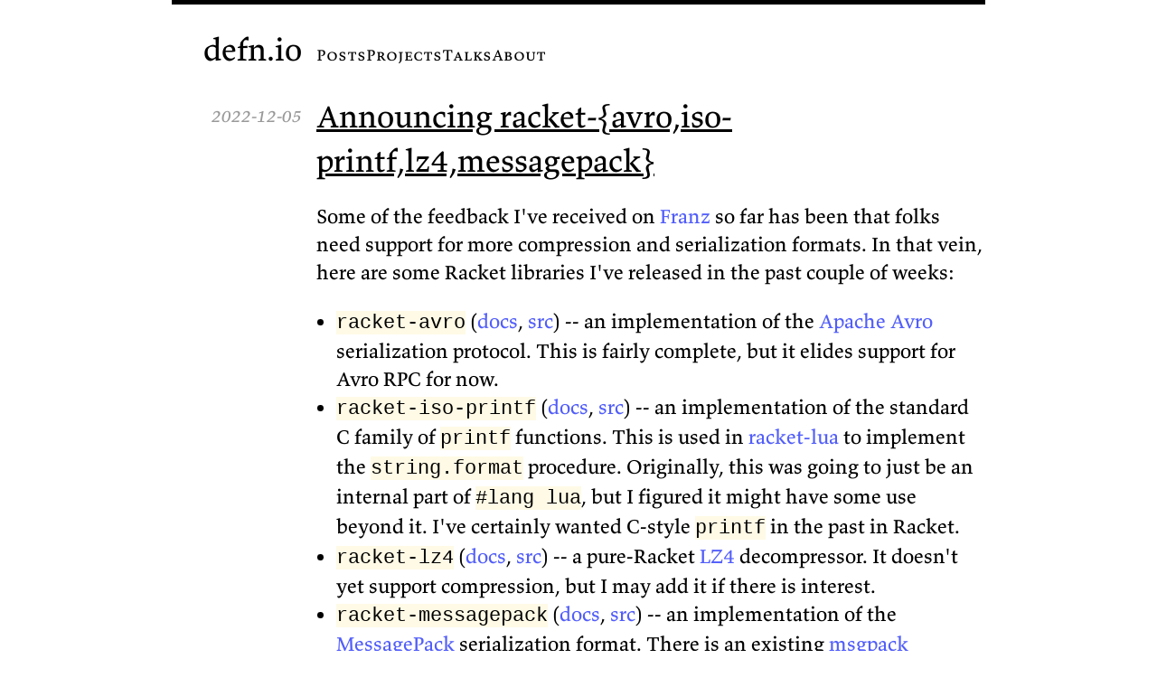

--- FILE ---
content_type: text/html
request_url: https://defn.io/2022/12/05/ann-roundup-2212/
body_size: 1365
content:
<!DOCTYPE html><html lang="en-US"><head><meta charset="utf-8"/><meta name="viewport" content="width=device-width, initial-scale=1.0, viewport-fit=cover"/><title>Announcing racket-{avro,iso-printf,lz4,messagepack} &mdash; defn.io</title><link as="font" rel="preload" href="/fonts/valkyrie_a_regular.woff2" type="font/woff2" crossorigin=""/><link as="font" rel="preload" href="/fonts/valkyrie_a_italic.woff2" type="font/woff2" crossorigin=""/><link as="font" rel="preload" href="/fonts/valkyrie_a_caps_regular.woff2" type="font/woff2" crossorigin=""/><link href="/index.xml" rel="alternate" type="application/atom+xml"/><link href="/css/valkyrie.css" rel="stylesheet" type="text/css"/><link href="/css/screen.css?1762779546" rel="stylesheet" type="text/css"/></head><body><div class="header"><div class="container"><nav><div class="logo"><a href="/">defn.io</a></div><ul class="menu"><li class="menu__item"><a href="/">Posts</a></li><li class="menu__item"><a href="/page/projects">Projects</a></li><li class="menu__item"><a href="/page/talks">Talks</a></li><li class="menu__item"><a href="/page/about">About</a></li></ul></nav></div></div><div class="document"><div class="container"><h1 class="document-title document-title-dated" data-date="2022-12-05">Announcing racket-{avro,iso-printf,lz4,messagepack}</h1><article><p>Some of the feedback I've received on <a href="https://franz.defn.io">Franz</a> so far has been that folks
need support for more compression and serialization formats. In that
vein, here are some Racket libraries I've released in the past couple of
weeks:</p><ul class="tight"><li><code>racket-avro</code> (<a href="https://docs.racket-lang.org/avro-manual/index.html">docs</a>, <a href="https://github.com/Bogdanp/racket-avro">src</a>) -- an
implementation of the <a href="https://avro.apache.org">Apache Avro</a> serialization protocol.  This is
fairly complete, but it elides support for Avro RPC for now.</li><li><code>racket-iso-printf</code> (<a href="https://docs.racket-lang.org/iso-printf-manual/index.html">docs</a>, <a href="https://github.com/Bogdanp/racket-iso-printf">src</a>)
-- an implementation of the standard C family of <code>printf</code> functions.
This is used in <a href="https://github.com/Bogdanp/racket-lua">racket-lua</a> to implement the <code>string.format</code>
procedure.  Originally, this was going to just be an internal part
of <code>#lang lua</code>, but I figured it might have some use beyond it. I've
certainly wanted C-style <code>printf</code> in the past in Racket.</li><li><code>racket-lz4</code> (<a href="https://docs.racket-lang.org/lz4-manual/index.html">docs</a>, <a href="https://github.com/Bogdanp/racket-lz4">src</a>) -- a
pure-Racket <a href="https://github.com/lz4/lz4">LZ4</a> decompressor.  It doesn't yet support compression,
but I may add it if there is interest.</li><li><code>racket-messagepack</code> (<a href="https://docs.racket-lang.org/messagepack-manual/index.html">docs</a>,
<a href="https://github.com/Bogdanp/racket-messagepack">src</a>) -- an implementation of the <a href="https://msgpack.org">MessagePack</a>
serialization format.  There is an existing <a href="https://docs.racket-lang.org/msgpack/index.html">msgpack</a> package on the
Package Server, but it is GPL-licensed, so I wanted to avoid
distributing it with my app.</li></ul></article></div></div><div class="footer"></div><script defer src="https://static.cloudflareinsights.com/beacon.min.js/vcd15cbe7772f49c399c6a5babf22c1241717689176015" integrity="sha512-ZpsOmlRQV6y907TI0dKBHq9Md29nnaEIPlkf84rnaERnq6zvWvPUqr2ft8M1aS28oN72PdrCzSjY4U6VaAw1EQ==" data-cf-beacon='{"version":"2024.11.0","token":"9d51b48314764396ba55790fcc2beb2d","r":1,"server_timing":{"name":{"cfCacheStatus":true,"cfEdge":true,"cfExtPri":true,"cfL4":true,"cfOrigin":true,"cfSpeedBrain":true},"location_startswith":null}}' crossorigin="anonymous"></script>
</body></html>

--- FILE ---
content_type: text/css
request_url: https://defn.io/css/valkyrie.css
body_size: -162
content:
@font-face {
  font-family: valkyrie-text;
  font-style: normal;
  font-weight: normal;
  font-stretch: normal;
  font-display: auto;
  src: url("/fonts/valkyrie_a_regular.woff2");
}

@font-face {
  font-family: valkyrie-text;
  font-style: italic;
  font-weight: normal;
  font-stretch: normal;
  font-display: auto;
  src: url("/fonts/valkyrie_a_italic.woff2");
}

@font-face {
  font-family: valkyrie-caps;
  font-style: normal;
  font-weight: normal;
  font-stretch: normal;
  font-display: auto;
  src: url("/fonts/valkyrie_a_caps_regular.woff2");
}


--- FILE ---
content_type: text/css
request_url: https://defn.io/css/screen.css?1762779546
body_size: 1168
content:
:root {
  --font-stack: "valkyrie-text", "Premiera", "Cambria", "Roboto Slab", "Georgia", "Times New Roman", serif;
  --font-stack-caps: "valkyrie-caps", "Premiera", "Cambria", "Roboto Slab", "Georgia", "Times New Roman", serif;
  --font-stack-mono: "SF Mono", SFMono-Regular, ui-monospace, "Dank Mono", "Operator Mono", "Ubuntu Mono", "Consolas", "Courier", "Courier New", monospace;
  --primary-text-color: #000000;
  --secondary-text-color: #999999;
  --primary-link-color: #525EFA;
  --secondary-link-color: #323AB8;
  --primary-accent-color: #FFFAE6;
  --secondary-accent-color: #B3AB8F;
}

* {
  margin: 0;
  padding: 0;
  box-sizing: border-box;
}

body {
  background: #FFFFFF;
  color: var(--primary-text-color);
  font: 62.5%/1.4 var(--font-stack);
  font-feature-settings: 'kern';
  text-rendering: geometricPrecision;
}

a {
  color: var(--primary-link-color);
  text-decoration: none;
}

a:hover {
  text-decoration: underline;
}

a:visited {
  color: var(--secondary-link-color);
}

h1, h2, h3,
h4, h5, h6 {
  margin: 1rem 0 0 0;
  font-weight: 400;
}
h1 { font-size: 2.2rem; margin-top: 0; }
h2 { font-size: 2.0rem }
h3 { font-size: 1.9rem }
h4 { font-size: 1.8rem }
h5 { font-size: 1.7rem }
h6 { font-size: 1.6rem }

ul, ol {
  padding-left: 1.4rem;
  font-size: 1.4rem;
}

blockquote {
  margin: 2.8rem 2.8rem 2.8rem -5.6rem;
  font-size: 1.4rem;
  font-style: italic;
}
blockquote p {
  display: inline;
}
blockquote::before {
  content: "“";
}
blockquote::after {
  content: "”";
}

p {
  margin: 1.4rem 0;
  font-size: 1.4rem;
}

p + p {
  text-indent: 1.4rem;
}
time, code {
  background: var(--primary-accent-color);
  word-break: break-word;
}
time { font-size: 1.4rem }

a code {
  background: none;
}

table {
  border-collapse: collapse;
  border-spacing: 0;
  font-size: 1.4rem;
  width: 100%;
}
td, th {
  border: 1px solid var(--primary-text-color);
  font-size: 1.2rem;
  font-weight: normal;
  padding: 0.5rem;
  text-align: left;
  vertical-align: top;
}
th {
  background: var(--primary-accent-color);
}

pre {
  margin: 1rem 0;
  padding: 1.4rem;
  background: var(--primary-accent-color);
  font-size: 1rem;
  overflow: scroll;
}
pre, code {
  font-family: var(--font-stack-mono);
}

img {
  display: block;
  max-width: 100%;
}
figure {
}
figcaption {
  padding: 1rem 0 0 0;
  font-size: 1rem;
  font-style: italic;
  text-align: center;
}

nav {
  border-top: 5px solid var(--primary-text-color);
  display: flex;
  flex-direction: row;
  padding: 2rem 0 2rem 0;
}

sup, sub {
  position: relative;
  top: -0.4rem;
  vertical-align: baseline;
}
sub {
  top: 0.4rem;
}

.logo {
  line-height: 1;
  padding-right: 1rem;
  text-align: right;
  width: 10rem;
}

.logo a {
  color: var(--primary-text-color);
  font-size: 2.2rem;
}

.logo a:hover {
  text-decoration: none;
}

.menu {
  align-self: flex-end;
  column-gap: 1rem;
  display: flex;
  flex-direction: row;
  justify-content: center;
  line-height: 1.2;
  list-style: none;
  padding: 0;
}

.menu__item {
  font-family: var(--font-stack-caps);
  font-size: 1.1rem;
}

.menu__item a {
  color: var(--primary-text-color);
}

.post-index {
  list-style: none;
  padding: 0;
}
.post-index__post {
  margin: 0.5rem 0;
}
.post-index__post:hover:before {
  color: var(--primary-text-color);
}
.post-index__post::before,
.document-title-dated::before {
  color: var(--secondary-text-color);
  content: attr(data-date);
  float: left;
  font-size: 1.2rem;
  font-style: italic;
  font-variant-numeric: tabular-nums;
  line-height: 2.24rem;
  margin-left: -10rem;
  position: relative;
  text-align: right;
  width: 9rem;
}
.post-index__post a {
  font-size: 1.6rem;
  display: block;
}

.document-title {
  text-decoration: underline;
}
.document-title-dated::before {
  line-height: 3.08rem;
}

.header .container {
  padding-left: 0;
}

.container {
  margin: 0 auto;
  padding-left: 10rem;
  width: 900px;
}

.footnotes ol {
  border-top: 1px solid var(--secondary-accent-color);
  padding: 0;
  margin-top: 1rem;
}

.footnotes li::marker {
  color: var(--secondary-accent-color);
  font-size: 1.4rem;
}

.footer {
  height: 2rem;
}

@media (max-width: 900px) {
  p {
    font-size: 1.2rem;
  }

  p + p {
    text-indent: 1.2rem;
  }

  h1 { font-size: 2rem; }
  h2 { font-size: 1.8rem; }
  h3 { font-size: 1.6rem; }
  h4 { font-size: 1.5rem; }
  h5 { font-size: 1.4rem; }
  h6 { font-size: 1.3rem; }

  blockquote {
    margin: 1.2rem;
  }

  nav {
    display: block;
  }

  .logo {
    text-align: center;
    width: 100%;
  }

  .menu {
    margin-top: 0.6rem;
  }

  .container {
    padding: 0;
    width: 100%;
  }

  .document .container {
    padding: 0 1rem;
  }

  .post-index__post {
    margin: 1rem 0;
  }
  .post-index__post::before,
  .document-title-dated::before {
    display: block;
    float: none;
    line-height: 1;
    margin: 0;
    text-align: left;
    width: auto;
  }
  .post-index__post a {
    font-size: 1.2rem;
  }

  .document-title {
    text-decoration: none;
  }

  .footnotes ol {
    padding-left: 1.8rem;
  }
  .footnotes p {
    display: inline;
  }
}
